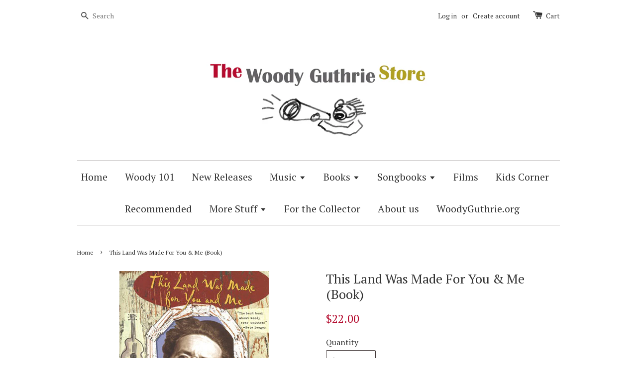

--- FILE ---
content_type: text/html; charset=utf-8
request_url: https://store.woodyguthrie.org/products/this-land-was-made-for-you-me-2002
body_size: 16316
content:
<!doctype html>
<!--[if lt IE 7]><html class="no-js lt-ie9 lt-ie8 lt-ie7" lang="en"> <![endif]-->
<!--[if IE 7]><html class="no-js lt-ie9 lt-ie8" lang="en"> <![endif]-->
<!--[if IE 8]><html class="no-js lt-ie9" lang="en"> <![endif]-->
<!--[if IE 9 ]><html class="ie9 no-js"> <![endif]-->
<!--[if (gt IE 9)|!(IE)]><!--> <html class="no-js"> <!--<![endif]-->
<head>
<meta name="google-site-verification" content="Lzuf61Adk0qkZr9tZSkui5L4tptjZQdc0B_kG5rOsco" />
  <!-- Basic page needs ================================================== -->
  <meta charset="utf-8">
  <meta http-equiv="X-UA-Compatible" content="IE=edge,chrome=1">

  
  <link rel="shortcut icon" href="//store.woodyguthrie.org/cdn/shop/t/1/assets/favicon.png?v=83408610527186981581478015639" type="image/png" />
  

  <!-- Title and description ================================================== -->
  <title>
  This Land Was Made For You &amp; Me (Book) &ndash; The Woody Guthrie Store
  </title>

  
  <meta name="description" content="By Elizabeth PartridgeRecommended Ages: 10+ Winner of the 2002 Boston Globe Horn Book Award. Pete Seeger has called this &quot;the best book about Woody ever written!&quot; This easy to read biography is the first to fully utilize the resources available in the Woody Guthrie Archives. This book is particularly good for young adu">
  

  <!-- Social meta ================================================== -->
  

  <meta property="og:type" content="product">
  <meta property="og:title" content="This Land Was Made For You &amp; Me (Book)">
  <meta property="og:url" content="https://store.woodyguthrie.org/products/this-land-was-made-for-you-me-2002">
  
  <meta property="og:image" content="http://store.woodyguthrie.org/cdn/shop/products/This_Land_Partridge_300_grande.jpg?v=1477938202">
  <meta property="og:image:secure_url" content="https://store.woodyguthrie.org/cdn/shop/products/This_Land_Partridge_300_grande.jpg?v=1477938202">
  
  <meta property="og:price:amount" content="22.00">
  <meta property="og:price:currency" content="USD">



  <meta property="og:description" content="By Elizabeth PartridgeRecommended Ages: 10+ Winner of the 2002 Boston Globe Horn Book Award. Pete Seeger has called this &quot;the best book about Woody ever written!&quot; This easy to read biography is the first to fully utilize the resources available in the Woody Guthrie Archives. This book is particularly good for young adu">


<meta property="og:site_name" content="The Woody Guthrie Store">



  <meta name="twitter:card" content="summary">




  <meta name="twitter:title" content="This Land Was Made For You &amp; Me (Book)">
  <meta name="twitter:description" content="By Elizabeth PartridgeRecommended Ages: 10+
Winner of the 2002 Boston Globe Horn Book Award.
Pete Seeger has called this &quot;the best book about Woody ever written!&quot; 
This easy to read biography is the f">
  <meta name="twitter:image" content="https://store.woodyguthrie.org/cdn/shop/products/This_Land_Partridge_300_large.jpg?v=1477938202">
  <meta name="twitter:image:width" content="480">
  <meta name="twitter:image:height" content="480">



  <!-- Helpers ================================================== -->
  <link rel="canonical" href="https://store.woodyguthrie.org/products/this-land-was-made-for-you-me-2002">
  <meta name="viewport" content="width=device-width,initial-scale=1">
  <meta name="theme-color" content="#b50d30">

  <!-- CSS ================================================== -->
  <link href="//store.woodyguthrie.org/cdn/shop/t/1/assets/timber.scss.css?v=108474637266826131351699978087" rel="stylesheet" type="text/css" media="all" />
  <link href="//store.woodyguthrie.org/cdn/shop/t/1/assets/theme.scss.css?v=130584309165182125331699978087" rel="stylesheet" type="text/css" media="all" />

  
  
  
  <link href="//fonts.googleapis.com/css?family=PT+Serif:400,700" rel="stylesheet" type="text/css" media="all" />


  


  



  <!-- Header hook for plugins ================================================== -->
  <script>window.performance && window.performance.mark && window.performance.mark('shopify.content_for_header.start');</script><meta name="google-site-verification" content="9ElSQcU1rACB0x2wuimX_iRwu54ePpNcU_39Y8I_MTk">
<meta id="shopify-digital-wallet" name="shopify-digital-wallet" content="/14926474/digital_wallets/dialog">
<meta name="shopify-checkout-api-token" content="3936f7ec07785d2adb20266ed867d2b5">
<meta id="in-context-paypal-metadata" data-shop-id="14926474" data-venmo-supported="true" data-environment="production" data-locale="en_US" data-paypal-v4="true" data-currency="USD">
<link rel="alternate" type="application/json+oembed" href="https://store.woodyguthrie.org/products/this-land-was-made-for-you-me-2002.oembed">
<script async="async" src="/checkouts/internal/preloads.js?locale=en-US"></script>
<link rel="preconnect" href="https://shop.app" crossorigin="anonymous">
<script async="async" src="https://shop.app/checkouts/internal/preloads.js?locale=en-US&shop_id=14926474" crossorigin="anonymous"></script>
<script id="shopify-features" type="application/json">{"accessToken":"3936f7ec07785d2adb20266ed867d2b5","betas":["rich-media-storefront-analytics"],"domain":"store.woodyguthrie.org","predictiveSearch":true,"shopId":14926474,"locale":"en"}</script>
<script>var Shopify = Shopify || {};
Shopify.shop = "woody-guthrie-store.myshopify.com";
Shopify.locale = "en";
Shopify.currency = {"active":"USD","rate":"1.0"};
Shopify.country = "US";
Shopify.theme = {"name":"launchpad-star","id":159143108,"schema_name":null,"schema_version":null,"theme_store_id":null,"role":"main"};
Shopify.theme.handle = "null";
Shopify.theme.style = {"id":null,"handle":null};
Shopify.cdnHost = "store.woodyguthrie.org/cdn";
Shopify.routes = Shopify.routes || {};
Shopify.routes.root = "/";</script>
<script type="module">!function(o){(o.Shopify=o.Shopify||{}).modules=!0}(window);</script>
<script>!function(o){function n(){var o=[];function n(){o.push(Array.prototype.slice.apply(arguments))}return n.q=o,n}var t=o.Shopify=o.Shopify||{};t.loadFeatures=n(),t.autoloadFeatures=n()}(window);</script>
<script>
  window.ShopifyPay = window.ShopifyPay || {};
  window.ShopifyPay.apiHost = "shop.app\/pay";
  window.ShopifyPay.redirectState = null;
</script>
<script id="shop-js-analytics" type="application/json">{"pageType":"product"}</script>
<script defer="defer" async type="module" src="//store.woodyguthrie.org/cdn/shopifycloud/shop-js/modules/v2/client.init-shop-cart-sync_WVOgQShq.en.esm.js"></script>
<script defer="defer" async type="module" src="//store.woodyguthrie.org/cdn/shopifycloud/shop-js/modules/v2/chunk.common_C_13GLB1.esm.js"></script>
<script defer="defer" async type="module" src="//store.woodyguthrie.org/cdn/shopifycloud/shop-js/modules/v2/chunk.modal_CLfMGd0m.esm.js"></script>
<script type="module">
  await import("//store.woodyguthrie.org/cdn/shopifycloud/shop-js/modules/v2/client.init-shop-cart-sync_WVOgQShq.en.esm.js");
await import("//store.woodyguthrie.org/cdn/shopifycloud/shop-js/modules/v2/chunk.common_C_13GLB1.esm.js");
await import("//store.woodyguthrie.org/cdn/shopifycloud/shop-js/modules/v2/chunk.modal_CLfMGd0m.esm.js");

  window.Shopify.SignInWithShop?.initShopCartSync?.({"fedCMEnabled":true,"windoidEnabled":true});

</script>
<script>
  window.Shopify = window.Shopify || {};
  if (!window.Shopify.featureAssets) window.Shopify.featureAssets = {};
  window.Shopify.featureAssets['shop-js'] = {"shop-cart-sync":["modules/v2/client.shop-cart-sync_DuR37GeY.en.esm.js","modules/v2/chunk.common_C_13GLB1.esm.js","modules/v2/chunk.modal_CLfMGd0m.esm.js"],"init-fed-cm":["modules/v2/client.init-fed-cm_BucUoe6W.en.esm.js","modules/v2/chunk.common_C_13GLB1.esm.js","modules/v2/chunk.modal_CLfMGd0m.esm.js"],"shop-toast-manager":["modules/v2/client.shop-toast-manager_B0JfrpKj.en.esm.js","modules/v2/chunk.common_C_13GLB1.esm.js","modules/v2/chunk.modal_CLfMGd0m.esm.js"],"init-shop-cart-sync":["modules/v2/client.init-shop-cart-sync_WVOgQShq.en.esm.js","modules/v2/chunk.common_C_13GLB1.esm.js","modules/v2/chunk.modal_CLfMGd0m.esm.js"],"shop-button":["modules/v2/client.shop-button_B_U3bv27.en.esm.js","modules/v2/chunk.common_C_13GLB1.esm.js","modules/v2/chunk.modal_CLfMGd0m.esm.js"],"init-windoid":["modules/v2/client.init-windoid_DuP9q_di.en.esm.js","modules/v2/chunk.common_C_13GLB1.esm.js","modules/v2/chunk.modal_CLfMGd0m.esm.js"],"shop-cash-offers":["modules/v2/client.shop-cash-offers_BmULhtno.en.esm.js","modules/v2/chunk.common_C_13GLB1.esm.js","modules/v2/chunk.modal_CLfMGd0m.esm.js"],"pay-button":["modules/v2/client.pay-button_CrPSEbOK.en.esm.js","modules/v2/chunk.common_C_13GLB1.esm.js","modules/v2/chunk.modal_CLfMGd0m.esm.js"],"init-customer-accounts":["modules/v2/client.init-customer-accounts_jNk9cPYQ.en.esm.js","modules/v2/client.shop-login-button_DJ5ldayH.en.esm.js","modules/v2/chunk.common_C_13GLB1.esm.js","modules/v2/chunk.modal_CLfMGd0m.esm.js"],"avatar":["modules/v2/client.avatar_BTnouDA3.en.esm.js"],"checkout-modal":["modules/v2/client.checkout-modal_pBPyh9w8.en.esm.js","modules/v2/chunk.common_C_13GLB1.esm.js","modules/v2/chunk.modal_CLfMGd0m.esm.js"],"init-shop-for-new-customer-accounts":["modules/v2/client.init-shop-for-new-customer-accounts_BUoCy7a5.en.esm.js","modules/v2/client.shop-login-button_DJ5ldayH.en.esm.js","modules/v2/chunk.common_C_13GLB1.esm.js","modules/v2/chunk.modal_CLfMGd0m.esm.js"],"init-customer-accounts-sign-up":["modules/v2/client.init-customer-accounts-sign-up_CnczCz9H.en.esm.js","modules/v2/client.shop-login-button_DJ5ldayH.en.esm.js","modules/v2/chunk.common_C_13GLB1.esm.js","modules/v2/chunk.modal_CLfMGd0m.esm.js"],"init-shop-email-lookup-coordinator":["modules/v2/client.init-shop-email-lookup-coordinator_CzjY5t9o.en.esm.js","modules/v2/chunk.common_C_13GLB1.esm.js","modules/v2/chunk.modal_CLfMGd0m.esm.js"],"shop-follow-button":["modules/v2/client.shop-follow-button_CsYC63q7.en.esm.js","modules/v2/chunk.common_C_13GLB1.esm.js","modules/v2/chunk.modal_CLfMGd0m.esm.js"],"shop-login-button":["modules/v2/client.shop-login-button_DJ5ldayH.en.esm.js","modules/v2/chunk.common_C_13GLB1.esm.js","modules/v2/chunk.modal_CLfMGd0m.esm.js"],"shop-login":["modules/v2/client.shop-login_B9ccPdmx.en.esm.js","modules/v2/chunk.common_C_13GLB1.esm.js","modules/v2/chunk.modal_CLfMGd0m.esm.js"],"lead-capture":["modules/v2/client.lead-capture_D0K_KgYb.en.esm.js","modules/v2/chunk.common_C_13GLB1.esm.js","modules/v2/chunk.modal_CLfMGd0m.esm.js"],"payment-terms":["modules/v2/client.payment-terms_BWmiNN46.en.esm.js","modules/v2/chunk.common_C_13GLB1.esm.js","modules/v2/chunk.modal_CLfMGd0m.esm.js"]};
</script>
<script>(function() {
  var isLoaded = false;
  function asyncLoad() {
    if (isLoaded) return;
    isLoaded = true;
    var urls = ["\/\/cdn.shopify.com\/proxy\/014a5119879759c97633f68759b1630d1310a77a6a49e3a77bba5a9d9ad13a21\/cdn.singleassets.com\/storefront-legacy\/single-ui-content-gating-0.0.854.js?shop=woody-guthrie-store.myshopify.com\u0026sp-cache-control=cHVibGljLCBtYXgtYWdlPTkwMA"];
    for (var i = 0; i < urls.length; i++) {
      var s = document.createElement('script');
      s.type = 'text/javascript';
      s.async = true;
      s.src = urls[i];
      var x = document.getElementsByTagName('script')[0];
      x.parentNode.insertBefore(s, x);
    }
  };
  if(window.attachEvent) {
    window.attachEvent('onload', asyncLoad);
  } else {
    window.addEventListener('load', asyncLoad, false);
  }
})();</script>
<script id="__st">var __st={"a":14926474,"offset":-18000,"reqid":"15ca84cc-6aa0-424f-b730-ca9d443f328f-1769702208","pageurl":"store.woodyguthrie.org\/products\/this-land-was-made-for-you-me-2002","u":"fb8535f43c85","p":"product","rtyp":"product","rid":9360324740};</script>
<script>window.ShopifyPaypalV4VisibilityTracking = true;</script>
<script id="captcha-bootstrap">!function(){'use strict';const t='contact',e='account',n='new_comment',o=[[t,t],['blogs',n],['comments',n],[t,'customer']],c=[[e,'customer_login'],[e,'guest_login'],[e,'recover_customer_password'],[e,'create_customer']],r=t=>t.map((([t,e])=>`form[action*='/${t}']:not([data-nocaptcha='true']) input[name='form_type'][value='${e}']`)).join(','),a=t=>()=>t?[...document.querySelectorAll(t)].map((t=>t.form)):[];function s(){const t=[...o],e=r(t);return a(e)}const i='password',u='form_key',d=['recaptcha-v3-token','g-recaptcha-response','h-captcha-response',i],f=()=>{try{return window.sessionStorage}catch{return}},m='__shopify_v',_=t=>t.elements[u];function p(t,e,n=!1){try{const o=window.sessionStorage,c=JSON.parse(o.getItem(e)),{data:r}=function(t){const{data:e,action:n}=t;return t[m]||n?{data:e,action:n}:{data:t,action:n}}(c);for(const[e,n]of Object.entries(r))t.elements[e]&&(t.elements[e].value=n);n&&o.removeItem(e)}catch(o){console.error('form repopulation failed',{error:o})}}const l='form_type',E='cptcha';function T(t){t.dataset[E]=!0}const w=window,h=w.document,L='Shopify',v='ce_forms',y='captcha';let A=!1;((t,e)=>{const n=(g='f06e6c50-85a8-45c8-87d0-21a2b65856fe',I='https://cdn.shopify.com/shopifycloud/storefront-forms-hcaptcha/ce_storefront_forms_captcha_hcaptcha.v1.5.2.iife.js',D={infoText:'Protected by hCaptcha',privacyText:'Privacy',termsText:'Terms'},(t,e,n)=>{const o=w[L][v],c=o.bindForm;if(c)return c(t,g,e,D).then(n);var r;o.q.push([[t,g,e,D],n]),r=I,A||(h.body.append(Object.assign(h.createElement('script'),{id:'captcha-provider',async:!0,src:r})),A=!0)});var g,I,D;w[L]=w[L]||{},w[L][v]=w[L][v]||{},w[L][v].q=[],w[L][y]=w[L][y]||{},w[L][y].protect=function(t,e){n(t,void 0,e),T(t)},Object.freeze(w[L][y]),function(t,e,n,w,h,L){const[v,y,A,g]=function(t,e,n){const i=e?o:[],u=t?c:[],d=[...i,...u],f=r(d),m=r(i),_=r(d.filter((([t,e])=>n.includes(e))));return[a(f),a(m),a(_),s()]}(w,h,L),I=t=>{const e=t.target;return e instanceof HTMLFormElement?e:e&&e.form},D=t=>v().includes(t);t.addEventListener('submit',(t=>{const e=I(t);if(!e)return;const n=D(e)&&!e.dataset.hcaptchaBound&&!e.dataset.recaptchaBound,o=_(e),c=g().includes(e)&&(!o||!o.value);(n||c)&&t.preventDefault(),c&&!n&&(function(t){try{if(!f())return;!function(t){const e=f();if(!e)return;const n=_(t);if(!n)return;const o=n.value;o&&e.removeItem(o)}(t);const e=Array.from(Array(32),(()=>Math.random().toString(36)[2])).join('');!function(t,e){_(t)||t.append(Object.assign(document.createElement('input'),{type:'hidden',name:u})),t.elements[u].value=e}(t,e),function(t,e){const n=f();if(!n)return;const o=[...t.querySelectorAll(`input[type='${i}']`)].map((({name:t})=>t)),c=[...d,...o],r={};for(const[a,s]of new FormData(t).entries())c.includes(a)||(r[a]=s);n.setItem(e,JSON.stringify({[m]:1,action:t.action,data:r}))}(t,e)}catch(e){console.error('failed to persist form',e)}}(e),e.submit())}));const S=(t,e)=>{t&&!t.dataset[E]&&(n(t,e.some((e=>e===t))),T(t))};for(const o of['focusin','change'])t.addEventListener(o,(t=>{const e=I(t);D(e)&&S(e,y())}));const B=e.get('form_key'),M=e.get(l),P=B&&M;t.addEventListener('DOMContentLoaded',(()=>{const t=y();if(P)for(const e of t)e.elements[l].value===M&&p(e,B);[...new Set([...A(),...v().filter((t=>'true'===t.dataset.shopifyCaptcha))])].forEach((e=>S(e,t)))}))}(h,new URLSearchParams(w.location.search),n,t,e,['guest_login'])})(!0,!0)}();</script>
<script integrity="sha256-4kQ18oKyAcykRKYeNunJcIwy7WH5gtpwJnB7kiuLZ1E=" data-source-attribution="shopify.loadfeatures" defer="defer" src="//store.woodyguthrie.org/cdn/shopifycloud/storefront/assets/storefront/load_feature-a0a9edcb.js" crossorigin="anonymous"></script>
<script crossorigin="anonymous" defer="defer" src="//store.woodyguthrie.org/cdn/shopifycloud/storefront/assets/shopify_pay/storefront-65b4c6d7.js?v=20250812"></script>
<script data-source-attribution="shopify.dynamic_checkout.dynamic.init">var Shopify=Shopify||{};Shopify.PaymentButton=Shopify.PaymentButton||{isStorefrontPortableWallets:!0,init:function(){window.Shopify.PaymentButton.init=function(){};var t=document.createElement("script");t.src="https://store.woodyguthrie.org/cdn/shopifycloud/portable-wallets/latest/portable-wallets.en.js",t.type="module",document.head.appendChild(t)}};
</script>
<script data-source-attribution="shopify.dynamic_checkout.buyer_consent">
  function portableWalletsHideBuyerConsent(e){var t=document.getElementById("shopify-buyer-consent"),n=document.getElementById("shopify-subscription-policy-button");t&&n&&(t.classList.add("hidden"),t.setAttribute("aria-hidden","true"),n.removeEventListener("click",e))}function portableWalletsShowBuyerConsent(e){var t=document.getElementById("shopify-buyer-consent"),n=document.getElementById("shopify-subscription-policy-button");t&&n&&(t.classList.remove("hidden"),t.removeAttribute("aria-hidden"),n.addEventListener("click",e))}window.Shopify?.PaymentButton&&(window.Shopify.PaymentButton.hideBuyerConsent=portableWalletsHideBuyerConsent,window.Shopify.PaymentButton.showBuyerConsent=portableWalletsShowBuyerConsent);
</script>
<script data-source-attribution="shopify.dynamic_checkout.cart.bootstrap">document.addEventListener("DOMContentLoaded",(function(){function t(){return document.querySelector("shopify-accelerated-checkout-cart, shopify-accelerated-checkout")}if(t())Shopify.PaymentButton.init();else{new MutationObserver((function(e,n){t()&&(Shopify.PaymentButton.init(),n.disconnect())})).observe(document.body,{childList:!0,subtree:!0})}}));
</script>
<link id="shopify-accelerated-checkout-styles" rel="stylesheet" media="screen" href="https://store.woodyguthrie.org/cdn/shopifycloud/portable-wallets/latest/accelerated-checkout-backwards-compat.css" crossorigin="anonymous">
<style id="shopify-accelerated-checkout-cart">
        #shopify-buyer-consent {
  margin-top: 1em;
  display: inline-block;
  width: 100%;
}

#shopify-buyer-consent.hidden {
  display: none;
}

#shopify-subscription-policy-button {
  background: none;
  border: none;
  padding: 0;
  text-decoration: underline;
  font-size: inherit;
  cursor: pointer;
}

#shopify-subscription-policy-button::before {
  box-shadow: none;
}

      </style>

<script>window.performance && window.performance.mark && window.performance.mark('shopify.content_for_header.end');</script>

  

<!--[if lt IE 9]>
<script src="//cdnjs.cloudflare.com/ajax/libs/html5shiv/3.7.2/html5shiv.min.js" type="text/javascript"></script>
<script src="//store.woodyguthrie.org/cdn/shop/t/1/assets/respond.min.js?v=52248677837542619231473962162" type="text/javascript"></script>
<link href="//store.woodyguthrie.org/cdn/shop/t/1/assets/respond-proxy.html" id="respond-proxy" rel="respond-proxy" />
<link href="//store.woodyguthrie.org/search?q=259ef831d113cc109994f87d78dd7127" id="respond-redirect" rel="respond-redirect" />
<script src="//store.woodyguthrie.org/search?q=259ef831d113cc109994f87d78dd7127" type="text/javascript"></script>
<![endif]-->



  <script src="//ajax.googleapis.com/ajax/libs/jquery/1.11.0/jquery.min.js" type="text/javascript"></script>
  <script src="//store.woodyguthrie.org/cdn/shop/t/1/assets/modernizr.min.js?v=26620055551102246001473962162" type="text/javascript"></script>

  
  

<link href="https://monorail-edge.shopifysvc.com" rel="dns-prefetch">
<script>(function(){if ("sendBeacon" in navigator && "performance" in window) {try {var session_token_from_headers = performance.getEntriesByType('navigation')[0].serverTiming.find(x => x.name == '_s').description;} catch {var session_token_from_headers = undefined;}var session_cookie_matches = document.cookie.match(/_shopify_s=([^;]*)/);var session_token_from_cookie = session_cookie_matches && session_cookie_matches.length === 2 ? session_cookie_matches[1] : "";var session_token = session_token_from_headers || session_token_from_cookie || "";function handle_abandonment_event(e) {var entries = performance.getEntries().filter(function(entry) {return /monorail-edge.shopifysvc.com/.test(entry.name);});if (!window.abandonment_tracked && entries.length === 0) {window.abandonment_tracked = true;var currentMs = Date.now();var navigation_start = performance.timing.navigationStart;var payload = {shop_id: 14926474,url: window.location.href,navigation_start,duration: currentMs - navigation_start,session_token,page_type: "product"};window.navigator.sendBeacon("https://monorail-edge.shopifysvc.com/v1/produce", JSON.stringify({schema_id: "online_store_buyer_site_abandonment/1.1",payload: payload,metadata: {event_created_at_ms: currentMs,event_sent_at_ms: currentMs}}));}}window.addEventListener('pagehide', handle_abandonment_event);}}());</script>
<script id="web-pixels-manager-setup">(function e(e,d,r,n,o){if(void 0===o&&(o={}),!Boolean(null===(a=null===(i=window.Shopify)||void 0===i?void 0:i.analytics)||void 0===a?void 0:a.replayQueue)){var i,a;window.Shopify=window.Shopify||{};var t=window.Shopify;t.analytics=t.analytics||{};var s=t.analytics;s.replayQueue=[],s.publish=function(e,d,r){return s.replayQueue.push([e,d,r]),!0};try{self.performance.mark("wpm:start")}catch(e){}var l=function(){var e={modern:/Edge?\/(1{2}[4-9]|1[2-9]\d|[2-9]\d{2}|\d{4,})\.\d+(\.\d+|)|Firefox\/(1{2}[4-9]|1[2-9]\d|[2-9]\d{2}|\d{4,})\.\d+(\.\d+|)|Chrom(ium|e)\/(9{2}|\d{3,})\.\d+(\.\d+|)|(Maci|X1{2}).+ Version\/(15\.\d+|(1[6-9]|[2-9]\d|\d{3,})\.\d+)([,.]\d+|)( \(\w+\)|)( Mobile\/\w+|) Safari\/|Chrome.+OPR\/(9{2}|\d{3,})\.\d+\.\d+|(CPU[ +]OS|iPhone[ +]OS|CPU[ +]iPhone|CPU IPhone OS|CPU iPad OS)[ +]+(15[._]\d+|(1[6-9]|[2-9]\d|\d{3,})[._]\d+)([._]\d+|)|Android:?[ /-](13[3-9]|1[4-9]\d|[2-9]\d{2}|\d{4,})(\.\d+|)(\.\d+|)|Android.+Firefox\/(13[5-9]|1[4-9]\d|[2-9]\d{2}|\d{4,})\.\d+(\.\d+|)|Android.+Chrom(ium|e)\/(13[3-9]|1[4-9]\d|[2-9]\d{2}|\d{4,})\.\d+(\.\d+|)|SamsungBrowser\/([2-9]\d|\d{3,})\.\d+/,legacy:/Edge?\/(1[6-9]|[2-9]\d|\d{3,})\.\d+(\.\d+|)|Firefox\/(5[4-9]|[6-9]\d|\d{3,})\.\d+(\.\d+|)|Chrom(ium|e)\/(5[1-9]|[6-9]\d|\d{3,})\.\d+(\.\d+|)([\d.]+$|.*Safari\/(?![\d.]+ Edge\/[\d.]+$))|(Maci|X1{2}).+ Version\/(10\.\d+|(1[1-9]|[2-9]\d|\d{3,})\.\d+)([,.]\d+|)( \(\w+\)|)( Mobile\/\w+|) Safari\/|Chrome.+OPR\/(3[89]|[4-9]\d|\d{3,})\.\d+\.\d+|(CPU[ +]OS|iPhone[ +]OS|CPU[ +]iPhone|CPU IPhone OS|CPU iPad OS)[ +]+(10[._]\d+|(1[1-9]|[2-9]\d|\d{3,})[._]\d+)([._]\d+|)|Android:?[ /-](13[3-9]|1[4-9]\d|[2-9]\d{2}|\d{4,})(\.\d+|)(\.\d+|)|Mobile Safari.+OPR\/([89]\d|\d{3,})\.\d+\.\d+|Android.+Firefox\/(13[5-9]|1[4-9]\d|[2-9]\d{2}|\d{4,})\.\d+(\.\d+|)|Android.+Chrom(ium|e)\/(13[3-9]|1[4-9]\d|[2-9]\d{2}|\d{4,})\.\d+(\.\d+|)|Android.+(UC? ?Browser|UCWEB|U3)[ /]?(15\.([5-9]|\d{2,})|(1[6-9]|[2-9]\d|\d{3,})\.\d+)\.\d+|SamsungBrowser\/(5\.\d+|([6-9]|\d{2,})\.\d+)|Android.+MQ{2}Browser\/(14(\.(9|\d{2,})|)|(1[5-9]|[2-9]\d|\d{3,})(\.\d+|))(\.\d+|)|K[Aa][Ii]OS\/(3\.\d+|([4-9]|\d{2,})\.\d+)(\.\d+|)/},d=e.modern,r=e.legacy,n=navigator.userAgent;return n.match(d)?"modern":n.match(r)?"legacy":"unknown"}(),u="modern"===l?"modern":"legacy",c=(null!=n?n:{modern:"",legacy:""})[u],f=function(e){return[e.baseUrl,"/wpm","/b",e.hashVersion,"modern"===e.buildTarget?"m":"l",".js"].join("")}({baseUrl:d,hashVersion:r,buildTarget:u}),m=function(e){var d=e.version,r=e.bundleTarget,n=e.surface,o=e.pageUrl,i=e.monorailEndpoint;return{emit:function(e){var a=e.status,t=e.errorMsg,s=(new Date).getTime(),l=JSON.stringify({metadata:{event_sent_at_ms:s},events:[{schema_id:"web_pixels_manager_load/3.1",payload:{version:d,bundle_target:r,page_url:o,status:a,surface:n,error_msg:t},metadata:{event_created_at_ms:s}}]});if(!i)return console&&console.warn&&console.warn("[Web Pixels Manager] No Monorail endpoint provided, skipping logging."),!1;try{return self.navigator.sendBeacon.bind(self.navigator)(i,l)}catch(e){}var u=new XMLHttpRequest;try{return u.open("POST",i,!0),u.setRequestHeader("Content-Type","text/plain"),u.send(l),!0}catch(e){return console&&console.warn&&console.warn("[Web Pixels Manager] Got an unhandled error while logging to Monorail."),!1}}}}({version:r,bundleTarget:l,surface:e.surface,pageUrl:self.location.href,monorailEndpoint:e.monorailEndpoint});try{o.browserTarget=l,function(e){var d=e.src,r=e.async,n=void 0===r||r,o=e.onload,i=e.onerror,a=e.sri,t=e.scriptDataAttributes,s=void 0===t?{}:t,l=document.createElement("script"),u=document.querySelector("head"),c=document.querySelector("body");if(l.async=n,l.src=d,a&&(l.integrity=a,l.crossOrigin="anonymous"),s)for(var f in s)if(Object.prototype.hasOwnProperty.call(s,f))try{l.dataset[f]=s[f]}catch(e){}if(o&&l.addEventListener("load",o),i&&l.addEventListener("error",i),u)u.appendChild(l);else{if(!c)throw new Error("Did not find a head or body element to append the script");c.appendChild(l)}}({src:f,async:!0,onload:function(){if(!function(){var e,d;return Boolean(null===(d=null===(e=window.Shopify)||void 0===e?void 0:e.analytics)||void 0===d?void 0:d.initialized)}()){var d=window.webPixelsManager.init(e)||void 0;if(d){var r=window.Shopify.analytics;r.replayQueue.forEach((function(e){var r=e[0],n=e[1],o=e[2];d.publishCustomEvent(r,n,o)})),r.replayQueue=[],r.publish=d.publishCustomEvent,r.visitor=d.visitor,r.initialized=!0}}},onerror:function(){return m.emit({status:"failed",errorMsg:"".concat(f," has failed to load")})},sri:function(e){var d=/^sha384-[A-Za-z0-9+/=]+$/;return"string"==typeof e&&d.test(e)}(c)?c:"",scriptDataAttributes:o}),m.emit({status:"loading"})}catch(e){m.emit({status:"failed",errorMsg:(null==e?void 0:e.message)||"Unknown error"})}}})({shopId: 14926474,storefrontBaseUrl: "https://store.woodyguthrie.org",extensionsBaseUrl: "https://extensions.shopifycdn.com/cdn/shopifycloud/web-pixels-manager",monorailEndpoint: "https://monorail-edge.shopifysvc.com/unstable/produce_batch",surface: "storefront-renderer",enabledBetaFlags: ["2dca8a86"],webPixelsConfigList: [{"id":"402784355","configuration":"{\"config\":\"{\\\"pixel_id\\\":\\\"GT-NFJBFDP\\\",\\\"target_country\\\":\\\"US\\\",\\\"gtag_events\\\":[{\\\"type\\\":\\\"purchase\\\",\\\"action_label\\\":\\\"MC-7GT158PGFV\\\"},{\\\"type\\\":\\\"page_view\\\",\\\"action_label\\\":\\\"MC-7GT158PGFV\\\"},{\\\"type\\\":\\\"view_item\\\",\\\"action_label\\\":\\\"MC-7GT158PGFV\\\"}],\\\"enable_monitoring_mode\\\":false}\"}","eventPayloadVersion":"v1","runtimeContext":"OPEN","scriptVersion":"b2a88bafab3e21179ed38636efcd8a93","type":"APP","apiClientId":1780363,"privacyPurposes":[],"dataSharingAdjustments":{"protectedCustomerApprovalScopes":["read_customer_address","read_customer_email","read_customer_name","read_customer_personal_data","read_customer_phone"]}},{"id":"75268195","eventPayloadVersion":"v1","runtimeContext":"LAX","scriptVersion":"1","type":"CUSTOM","privacyPurposes":["ANALYTICS"],"name":"Google Analytics tag (migrated)"},{"id":"shopify-app-pixel","configuration":"{}","eventPayloadVersion":"v1","runtimeContext":"STRICT","scriptVersion":"0450","apiClientId":"shopify-pixel","type":"APP","privacyPurposes":["ANALYTICS","MARKETING"]},{"id":"shopify-custom-pixel","eventPayloadVersion":"v1","runtimeContext":"LAX","scriptVersion":"0450","apiClientId":"shopify-pixel","type":"CUSTOM","privacyPurposes":["ANALYTICS","MARKETING"]}],isMerchantRequest: false,initData: {"shop":{"name":"The Woody Guthrie Store","paymentSettings":{"currencyCode":"USD"},"myshopifyDomain":"woody-guthrie-store.myshopify.com","countryCode":"US","storefrontUrl":"https:\/\/store.woodyguthrie.org"},"customer":null,"cart":null,"checkout":null,"productVariants":[{"price":{"amount":22.0,"currencyCode":"USD"},"product":{"title":"This Land Was Made For You \u0026 Me (Book)","vendor":"The Woody Guthrie Store","id":"9360324740","untranslatedTitle":"This Land Was Made For You \u0026 Me (Book)","url":"\/products\/this-land-was-made-for-you-me-2002","type":"Books"},"id":"31791199428","image":{"src":"\/\/store.woodyguthrie.org\/cdn\/shop\/products\/This_Land_Partridge_300.jpg?v=1477938202"},"sku":"","title":"Default Title","untranslatedTitle":"Default Title"}],"purchasingCompany":null},},"https://store.woodyguthrie.org/cdn","1d2a099fw23dfb22ep557258f5m7a2edbae",{"modern":"","legacy":""},{"shopId":"14926474","storefrontBaseUrl":"https:\/\/store.woodyguthrie.org","extensionBaseUrl":"https:\/\/extensions.shopifycdn.com\/cdn\/shopifycloud\/web-pixels-manager","surface":"storefront-renderer","enabledBetaFlags":"[\"2dca8a86\"]","isMerchantRequest":"false","hashVersion":"1d2a099fw23dfb22ep557258f5m7a2edbae","publish":"custom","events":"[[\"page_viewed\",{}],[\"product_viewed\",{\"productVariant\":{\"price\":{\"amount\":22.0,\"currencyCode\":\"USD\"},\"product\":{\"title\":\"This Land Was Made For You \u0026 Me (Book)\",\"vendor\":\"The Woody Guthrie Store\",\"id\":\"9360324740\",\"untranslatedTitle\":\"This Land Was Made For You \u0026 Me (Book)\",\"url\":\"\/products\/this-land-was-made-for-you-me-2002\",\"type\":\"Books\"},\"id\":\"31791199428\",\"image\":{\"src\":\"\/\/store.woodyguthrie.org\/cdn\/shop\/products\/This_Land_Partridge_300.jpg?v=1477938202\"},\"sku\":\"\",\"title\":\"Default Title\",\"untranslatedTitle\":\"Default Title\"}}]]"});</script><script>
  window.ShopifyAnalytics = window.ShopifyAnalytics || {};
  window.ShopifyAnalytics.meta = window.ShopifyAnalytics.meta || {};
  window.ShopifyAnalytics.meta.currency = 'USD';
  var meta = {"product":{"id":9360324740,"gid":"gid:\/\/shopify\/Product\/9360324740","vendor":"The Woody Guthrie Store","type":"Books","handle":"this-land-was-made-for-you-me-2002","variants":[{"id":31791199428,"price":2200,"name":"This Land Was Made For You \u0026 Me (Book)","public_title":null,"sku":""}],"remote":false},"page":{"pageType":"product","resourceType":"product","resourceId":9360324740,"requestId":"15ca84cc-6aa0-424f-b730-ca9d443f328f-1769702208"}};
  for (var attr in meta) {
    window.ShopifyAnalytics.meta[attr] = meta[attr];
  }
</script>
<script class="analytics">
  (function () {
    var customDocumentWrite = function(content) {
      var jquery = null;

      if (window.jQuery) {
        jquery = window.jQuery;
      } else if (window.Checkout && window.Checkout.$) {
        jquery = window.Checkout.$;
      }

      if (jquery) {
        jquery('body').append(content);
      }
    };

    var hasLoggedConversion = function(token) {
      if (token) {
        return document.cookie.indexOf('loggedConversion=' + token) !== -1;
      }
      return false;
    }

    var setCookieIfConversion = function(token) {
      if (token) {
        var twoMonthsFromNow = new Date(Date.now());
        twoMonthsFromNow.setMonth(twoMonthsFromNow.getMonth() + 2);

        document.cookie = 'loggedConversion=' + token + '; expires=' + twoMonthsFromNow;
      }
    }

    var trekkie = window.ShopifyAnalytics.lib = window.trekkie = window.trekkie || [];
    if (trekkie.integrations) {
      return;
    }
    trekkie.methods = [
      'identify',
      'page',
      'ready',
      'track',
      'trackForm',
      'trackLink'
    ];
    trekkie.factory = function(method) {
      return function() {
        var args = Array.prototype.slice.call(arguments);
        args.unshift(method);
        trekkie.push(args);
        return trekkie;
      };
    };
    for (var i = 0; i < trekkie.methods.length; i++) {
      var key = trekkie.methods[i];
      trekkie[key] = trekkie.factory(key);
    }
    trekkie.load = function(config) {
      trekkie.config = config || {};
      trekkie.config.initialDocumentCookie = document.cookie;
      var first = document.getElementsByTagName('script')[0];
      var script = document.createElement('script');
      script.type = 'text/javascript';
      script.onerror = function(e) {
        var scriptFallback = document.createElement('script');
        scriptFallback.type = 'text/javascript';
        scriptFallback.onerror = function(error) {
                var Monorail = {
      produce: function produce(monorailDomain, schemaId, payload) {
        var currentMs = new Date().getTime();
        var event = {
          schema_id: schemaId,
          payload: payload,
          metadata: {
            event_created_at_ms: currentMs,
            event_sent_at_ms: currentMs
          }
        };
        return Monorail.sendRequest("https://" + monorailDomain + "/v1/produce", JSON.stringify(event));
      },
      sendRequest: function sendRequest(endpointUrl, payload) {
        // Try the sendBeacon API
        if (window && window.navigator && typeof window.navigator.sendBeacon === 'function' && typeof window.Blob === 'function' && !Monorail.isIos12()) {
          var blobData = new window.Blob([payload], {
            type: 'text/plain'
          });

          if (window.navigator.sendBeacon(endpointUrl, blobData)) {
            return true;
          } // sendBeacon was not successful

        } // XHR beacon

        var xhr = new XMLHttpRequest();

        try {
          xhr.open('POST', endpointUrl);
          xhr.setRequestHeader('Content-Type', 'text/plain');
          xhr.send(payload);
        } catch (e) {
          console.log(e);
        }

        return false;
      },
      isIos12: function isIos12() {
        return window.navigator.userAgent.lastIndexOf('iPhone; CPU iPhone OS 12_') !== -1 || window.navigator.userAgent.lastIndexOf('iPad; CPU OS 12_') !== -1;
      }
    };
    Monorail.produce('monorail-edge.shopifysvc.com',
      'trekkie_storefront_load_errors/1.1',
      {shop_id: 14926474,
      theme_id: 159143108,
      app_name: "storefront",
      context_url: window.location.href,
      source_url: "//store.woodyguthrie.org/cdn/s/trekkie.storefront.a804e9514e4efded663580eddd6991fcc12b5451.min.js"});

        };
        scriptFallback.async = true;
        scriptFallback.src = '//store.woodyguthrie.org/cdn/s/trekkie.storefront.a804e9514e4efded663580eddd6991fcc12b5451.min.js';
        first.parentNode.insertBefore(scriptFallback, first);
      };
      script.async = true;
      script.src = '//store.woodyguthrie.org/cdn/s/trekkie.storefront.a804e9514e4efded663580eddd6991fcc12b5451.min.js';
      first.parentNode.insertBefore(script, first);
    };
    trekkie.load(
      {"Trekkie":{"appName":"storefront","development":false,"defaultAttributes":{"shopId":14926474,"isMerchantRequest":null,"themeId":159143108,"themeCityHash":"18437882753278382423","contentLanguage":"en","currency":"USD","eventMetadataId":"ef5bdeaa-aa27-4a4f-bb89-68576e6ff8c9"},"isServerSideCookieWritingEnabled":true,"monorailRegion":"shop_domain","enabledBetaFlags":["65f19447","b5387b81"]},"Session Attribution":{},"S2S":{"facebookCapiEnabled":false,"source":"trekkie-storefront-renderer","apiClientId":580111}}
    );

    var loaded = false;
    trekkie.ready(function() {
      if (loaded) return;
      loaded = true;

      window.ShopifyAnalytics.lib = window.trekkie;

      var originalDocumentWrite = document.write;
      document.write = customDocumentWrite;
      try { window.ShopifyAnalytics.merchantGoogleAnalytics.call(this); } catch(error) {};
      document.write = originalDocumentWrite;

      window.ShopifyAnalytics.lib.page(null,{"pageType":"product","resourceType":"product","resourceId":9360324740,"requestId":"15ca84cc-6aa0-424f-b730-ca9d443f328f-1769702208","shopifyEmitted":true});

      var match = window.location.pathname.match(/checkouts\/(.+)\/(thank_you|post_purchase)/)
      var token = match? match[1]: undefined;
      if (!hasLoggedConversion(token)) {
        setCookieIfConversion(token);
        window.ShopifyAnalytics.lib.track("Viewed Product",{"currency":"USD","variantId":31791199428,"productId":9360324740,"productGid":"gid:\/\/shopify\/Product\/9360324740","name":"This Land Was Made For You \u0026 Me (Book)","price":"22.00","sku":"","brand":"The Woody Guthrie Store","variant":null,"category":"Books","nonInteraction":true,"remote":false},undefined,undefined,{"shopifyEmitted":true});
      window.ShopifyAnalytics.lib.track("monorail:\/\/trekkie_storefront_viewed_product\/1.1",{"currency":"USD","variantId":31791199428,"productId":9360324740,"productGid":"gid:\/\/shopify\/Product\/9360324740","name":"This Land Was Made For You \u0026 Me (Book)","price":"22.00","sku":"","brand":"The Woody Guthrie Store","variant":null,"category":"Books","nonInteraction":true,"remote":false,"referer":"https:\/\/store.woodyguthrie.org\/products\/this-land-was-made-for-you-me-2002"});
      }
    });


        var eventsListenerScript = document.createElement('script');
        eventsListenerScript.async = true;
        eventsListenerScript.src = "//store.woodyguthrie.org/cdn/shopifycloud/storefront/assets/shop_events_listener-3da45d37.js";
        document.getElementsByTagName('head')[0].appendChild(eventsListenerScript);

})();</script>
  <script>
  if (!window.ga || (window.ga && typeof window.ga !== 'function')) {
    window.ga = function ga() {
      (window.ga.q = window.ga.q || []).push(arguments);
      if (window.Shopify && window.Shopify.analytics && typeof window.Shopify.analytics.publish === 'function') {
        window.Shopify.analytics.publish("ga_stub_called", {}, {sendTo: "google_osp_migration"});
      }
      console.error("Shopify's Google Analytics stub called with:", Array.from(arguments), "\nSee https://help.shopify.com/manual/promoting-marketing/pixels/pixel-migration#google for more information.");
    };
    if (window.Shopify && window.Shopify.analytics && typeof window.Shopify.analytics.publish === 'function') {
      window.Shopify.analytics.publish("ga_stub_initialized", {}, {sendTo: "google_osp_migration"});
    }
  }
</script>
<script
  defer
  src="https://store.woodyguthrie.org/cdn/shopifycloud/perf-kit/shopify-perf-kit-3.1.0.min.js"
  data-application="storefront-renderer"
  data-shop-id="14926474"
  data-render-region="gcp-us-east1"
  data-page-type="product"
  data-theme-instance-id="159143108"
  data-theme-name=""
  data-theme-version=""
  data-monorail-region="shop_domain"
  data-resource-timing-sampling-rate="10"
  data-shs="true"
  data-shs-beacon="true"
  data-shs-export-with-fetch="true"
  data-shs-logs-sample-rate="1"
  data-shs-beacon-endpoint="https://store.woodyguthrie.org/api/collect"
></script>
</head>

<body id="this-land-was-made-for-you-amp-me-book" class="template-product" >

  <div class="header-bar">
  <div class="wrapper medium-down--hide">
    <div class="large--display-table">

      
        <div class="header-bar__left large--display-table-cell">

          

          

          
            <div class="header-bar__module header-bar__search">
              


  <form action="/search" method="get" class="header-bar__search-form clearfix" role="search">
    
    <button type="submit" class="btn icon-fallback-text header-bar__search-submit">
      <span class="icon icon-search" aria-hidden="true"></span>
      <span class="fallback-text">Search</span>
    </button>
    <input type="search" name="q" value="" aria-label="Search" class="header-bar__search-input" placeholder="Search">
  </form>


            </div>
          

        </div>
      

      <div class="header-bar__right large--display-table-cell">

        
          <ul class="header-bar__module header-bar__module--list">
            
              <li>
                <a href="/account/login" id="customer_login_link">Log in</a>
              </li>
              <li>
                or
              </li>
              <li>
                <a href="/account/register" id="customer_register_link">Create account</a>
              </li>
            
          </ul>
        

        <div class="header-bar__module">
          <span class="header-bar__sep" aria-hidden="true"></span>
          <a href="/cart" class="cart-page-link">
            <span class="icon icon-cart header-bar__cart-icon" aria-hidden="true"></span>
          </a>
        </div>

        <div class="header-bar__module">
          <a href="/cart" class="cart-page-link">
            Cart<span class="hidden-count">:</span>
            <span class="cart-count header-bar__cart-count hidden-count">0</span>
          </a>
        </div>

        
          
        

      </div>
    </div>
  </div>
  <div class="wrapper large--hide">
    <button type="button" class="mobile-nav-trigger" id="MobileNavTrigger">
      <span class="icon icon-hamburger" aria-hidden="true"></span>
      Menu
    </button>
    <a href="/cart" class="cart-page-link mobile-cart-page-link">
      <span class="icon icon-cart header-bar__cart-icon" aria-hidden="true"></span>
      Cart
      <span class="cart-count  hidden-count">0</span>
    </a>
  </div>
  <ul id="MobileNav" role="navigation" class="mobile-nav large--hide">

  
  
  <li class="mobile-nav__link" aria-haspopup="true">
    
      <a href="/" class="mobile-nav">
        Home
      </a>
    
  </li>
  
  
  <li class="mobile-nav__link" aria-haspopup="true">
    
      <a href="https://store.woodyguthrie.org/collections/woody-101" class="mobile-nav">
        Woody 101
      </a>
    
  </li>
  
  
  <li class="mobile-nav__link" aria-haspopup="true">
    
      <a href="/collections/holiday-favorites" class="mobile-nav">
        New Releases
      </a>
    
  </li>
  
  
  <li class="mobile-nav__link" aria-haspopup="true">
    
      <a href="/collections/recordings-by-woody" class="mobile-nav__sublist-trigger">
        Music
        <span class="icon-fallback-text mobile-nav__sublist-expand">
  <span class="icon icon-plus" aria-hidden="true"></span>
  <span class="fallback-text">+</span>
</span>
<span class="icon-fallback-text mobile-nav__sublist-contract">
  <span class="icon icon-minus" aria-hidden="true"></span>
  <span class="fallback-text">-</span>
</span>
      </a>
      <ul class="mobile-nav__sublist">
        
          <li class="mobile-nav__sublist-link">
            <a href="/collections/recordings-by-woody">Woody Guthrie Recordings</a>
          </li>
        
          <li class="mobile-nav__sublist-link">
            <a href="/collections/cds-from-the-wgarchive">Albums from the WG Archive</a>
          </li>
        
          <li class="mobile-nav__sublist-link">
            <a href="/collections/singles-from-the-wg-archive">Singles from the WG Archive</a>
          </li>
        
          <li class="mobile-nav__sublist-link">
            <a href="/collections/tribute-albums">Tribute Albums</a>
          </li>
        
          <li class="mobile-nav__sublist-link">
            <a href="/collections/kids-music">For Children</a>
          </li>
        
          <li class="mobile-nav__sublist-link">
            <a href="/collections/vinyls">Vinyl</a>
          </li>
        
      </ul>
    
  </li>
  
  
  <li class="mobile-nav__link" aria-haspopup="true">
    
      <a href="/collections/books" class="mobile-nav__sublist-trigger">
        Books
        <span class="icon-fallback-text mobile-nav__sublist-expand">
  <span class="icon icon-plus" aria-hidden="true"></span>
  <span class="fallback-text">+</span>
</span>
<span class="icon-fallback-text mobile-nav__sublist-contract">
  <span class="icon icon-minus" aria-hidden="true"></span>
  <span class="fallback-text">-</span>
</span>
      </a>
      <ul class="mobile-nav__sublist">
        
          <li class="mobile-nav__sublist-link">
            <a href="/collections/books-by-woody-guthrie">By Woody Guthrie</a>
          </li>
        
          <li class="mobile-nav__sublist-link">
            <a href="/collections/biographies">Biographies</a>
          </li>
        
          <li class="mobile-nav__sublist-link">
            <a href="/collections/kids-books">For Children</a>
          </li>
        
          <li class="mobile-nav__sublist-link">
            <a href="http://store.woodyguthrie.org/collections/foreign-language-editions">Foreign Language</a>
          </li>
        
      </ul>
    
  </li>
  
  
  <li class="mobile-nav__link" aria-haspopup="true">
    
      <a href="/collections/songbooks" class="mobile-nav__sublist-trigger">
        Songbooks
        <span class="icon-fallback-text mobile-nav__sublist-expand">
  <span class="icon icon-plus" aria-hidden="true"></span>
  <span class="fallback-text">+</span>
</span>
<span class="icon-fallback-text mobile-nav__sublist-contract">
  <span class="icon icon-minus" aria-hidden="true"></span>
  <span class="fallback-text">-</span>
</span>
      </a>
      <ul class="mobile-nav__sublist">
        
          <li class="mobile-nav__sublist-link">
            <a href="/collections/songbooks">Songbooks</a>
          </li>
        
          <li class="mobile-nav__sublist-link">
            <a href="/products/this-land-is-your-land-sheet-music">Sheet Music</a>
          </li>
        
      </ul>
    
  </li>
  
  
  <li class="mobile-nav__link" aria-haspopup="true">
    
      <a href="/collections/films" class="mobile-nav">
        Films
      </a>
    
  </li>
  
  
  <li class="mobile-nav__link" aria-haspopup="true">
    
      <a href="/collections/kids-corner" class="mobile-nav">
        Kids Corner
      </a>
    
  </li>
  
  
  <li class="mobile-nav__link" aria-haspopup="true">
    
      <a href="/collections/holiday-shopping" class="mobile-nav">
        Recommended
      </a>
    
  </li>
  
  
  <li class="mobile-nav__link" aria-haspopup="true">
    
      <a href="/collections/under-10" class="mobile-nav__sublist-trigger">
        More Stuff
        <span class="icon-fallback-text mobile-nav__sublist-expand">
  <span class="icon icon-plus" aria-hidden="true"></span>
  <span class="fallback-text">+</span>
</span>
<span class="icon-fallback-text mobile-nav__sublist-contract">
  <span class="icon icon-minus" aria-hidden="true"></span>
  <span class="fallback-text">-</span>
</span>
      </a>
      <ul class="mobile-nav__sublist">
        
          <li class="mobile-nav__sublist-link">
            <a href="/collections/stickers">Stickers</a>
          </li>
        
          <li class="mobile-nav__sublist-link">
            <a href="/collections/magnets">Magnets</a>
          </li>
        
          <li class="mobile-nav__sublist-link">
            <a href="https://store.woodyguthrie.org/collections/posters">Posters & prints</a>
          </li>
        
          <li class="mobile-nav__sublist-link">
            <a href="/collections/notepads-pencil-set">Notecards, Notebooks & Pencil sets</a>
          </li>
        
          <li class="mobile-nav__sublist-link">
            <a href="https://store.woodyguthrie.org/collections/t-shirts">Apparel</a>
          </li>
        
          <li class="mobile-nav__sublist-link">
            <a href="/collections/under-10">$10 & Under</a>
          </li>
        
      </ul>
    
  </li>
  
  
  <li class="mobile-nav__link" aria-haspopup="true">
    
      <a href="/collections/for-the-collector" class="mobile-nav">
        For the Collector
      </a>
    
  </li>
  
  
  <li class="mobile-nav__link" aria-haspopup="true">
    
      <a href="/pages/about-us" class="mobile-nav">
        About us
      </a>
    
  </li>
  
  
  <li class="mobile-nav__link" aria-haspopup="true">
    
      <a href="http://www.woodyguthrie.org" class="mobile-nav">
        WoodyGuthrie.org
      </a>
    
  </li>
  

  
    
      <li class="mobile-nav__link">
        <a href="/account/login" id="customer_login_link">Log in</a>
      </li>
      <li class="mobile-nav__link">
        <a href="/account/register" id="customer_register_link">Create account</a>
      </li>
    
  

  <li class="mobile-nav__link">
    
      <div class="header-bar__module header-bar__search">
        


  <form action="/search" method="get" class="header-bar__search-form clearfix" role="search">
    
    <button type="submit" class="btn icon-fallback-text header-bar__search-submit">
      <span class="icon icon-search" aria-hidden="true"></span>
      <span class="fallback-text">Search</span>
    </button>
    <input type="search" name="q" value="" aria-label="Search" class="header-bar__search-input" placeholder="Search">
  </form>


      </div>
    
  </li>

</ul>

</div>


  <header class="site-header" role="banner">
    <div class="wrapper">

      

      <div class="grid--full">
        <div class="grid__item">
          
            <div class="h1 site-header__logo" itemscope itemtype="http://schema.org/Organization">
          
            
              <a href="/" class="logo-wrapper" itemprop="url">
                <img src="//store.woodyguthrie.org/cdn/shop/t/1/assets/logo.png?v=31188399665280275301546535140" alt="The Woody Guthrie Store" itemprop="logo">
              </a>
            
          
            </div>
          
          
        </div>
      </div>
      <div class="grid--full medium-down--hide">
        <div class="grid__item">
          
<ul role="navigation" class="site-nav" id="AccessibleNav">
  
    
    
    
      <li >
        <a href="/" class="site-nav__link">Home</a>
      </li>
    
  
    
    
    
      <li >
        <a href="https://store.woodyguthrie.org/collections/woody-101" class="site-nav__link">Woody 101</a>
      </li>
    
  
    
    
    
      <li >
        <a href="/collections/holiday-favorites" class="site-nav__link">New Releases</a>
      </li>
    
  
    
    
    
      <li class="site-nav--has-dropdown" aria-haspopup="true">
        <a href="/collections/recordings-by-woody" class="site-nav__link">
          Music
          <span class="icon-fallback-text">
            <span class="icon icon-arrow-down" aria-hidden="true"></span>
          </span>
        </a>
        <ul class="site-nav__dropdown">
          
            <li>
              <a href="/collections/recordings-by-woody" class="site-nav__link">Woody Guthrie Recordings</a>
            </li>
          
            <li>
              <a href="/collections/cds-from-the-wgarchive" class="site-nav__link">Albums from the WG Archive</a>
            </li>
          
            <li>
              <a href="/collections/singles-from-the-wg-archive" class="site-nav__link">Singles from the WG Archive</a>
            </li>
          
            <li>
              <a href="/collections/tribute-albums" class="site-nav__link">Tribute Albums</a>
            </li>
          
            <li>
              <a href="/collections/kids-music" class="site-nav__link">For Children</a>
            </li>
          
            <li>
              <a href="/collections/vinyls" class="site-nav__link">Vinyl</a>
            </li>
          
        </ul>
      </li>
    
  
    
    
    
      <li class="site-nav--has-dropdown" aria-haspopup="true">
        <a href="/collections/books" class="site-nav__link">
          Books
          <span class="icon-fallback-text">
            <span class="icon icon-arrow-down" aria-hidden="true"></span>
          </span>
        </a>
        <ul class="site-nav__dropdown">
          
            <li>
              <a href="/collections/books-by-woody-guthrie" class="site-nav__link">By Woody Guthrie</a>
            </li>
          
            <li>
              <a href="/collections/biographies" class="site-nav__link">Biographies</a>
            </li>
          
            <li>
              <a href="/collections/kids-books" class="site-nav__link">For Children</a>
            </li>
          
            <li>
              <a href="http://store.woodyguthrie.org/collections/foreign-language-editions" class="site-nav__link">Foreign Language</a>
            </li>
          
        </ul>
      </li>
    
  
    
    
    
      <li class="site-nav--has-dropdown" aria-haspopup="true">
        <a href="/collections/songbooks" class="site-nav__link">
          Songbooks
          <span class="icon-fallback-text">
            <span class="icon icon-arrow-down" aria-hidden="true"></span>
          </span>
        </a>
        <ul class="site-nav__dropdown">
          
            <li>
              <a href="/collections/songbooks" class="site-nav__link">Songbooks</a>
            </li>
          
            <li>
              <a href="/products/this-land-is-your-land-sheet-music" class="site-nav__link">Sheet Music</a>
            </li>
          
        </ul>
      </li>
    
  
    
    
    
      <li >
        <a href="/collections/films" class="site-nav__link">Films</a>
      </li>
    
  
    
    
    
      <li >
        <a href="/collections/kids-corner" class="site-nav__link">Kids Corner</a>
      </li>
    
  
    
    
    
      <li >
        <a href="/collections/holiday-shopping" class="site-nav__link">Recommended</a>
      </li>
    
  
    
    
    
      <li class="site-nav--has-dropdown" aria-haspopup="true">
        <a href="/collections/under-10" class="site-nav__link">
          More Stuff
          <span class="icon-fallback-text">
            <span class="icon icon-arrow-down" aria-hidden="true"></span>
          </span>
        </a>
        <ul class="site-nav__dropdown">
          
            <li>
              <a href="/collections/stickers" class="site-nav__link">Stickers</a>
            </li>
          
            <li>
              <a href="/collections/magnets" class="site-nav__link">Magnets</a>
            </li>
          
            <li>
              <a href="https://store.woodyguthrie.org/collections/posters" class="site-nav__link">Posters &amp; prints</a>
            </li>
          
            <li>
              <a href="/collections/notepads-pencil-set" class="site-nav__link">Notecards, Notebooks &amp; Pencil sets</a>
            </li>
          
            <li>
              <a href="https://store.woodyguthrie.org/collections/t-shirts" class="site-nav__link">Apparel</a>
            </li>
          
            <li>
              <a href="/collections/under-10" class="site-nav__link">$10 &amp; Under</a>
            </li>
          
        </ul>
      </li>
    
  
    
    
    
      <li >
        <a href="/collections/for-the-collector" class="site-nav__link">For the Collector</a>
      </li>
    
  
    
    
    
      <li >
        <a href="/pages/about-us" class="site-nav__link">About us</a>
      </li>
    
  
    
    
    
      <li >
        <a href="http://www.woodyguthrie.org" class="site-nav__link">WoodyGuthrie.org</a>
      </li>
    
  
</ul>

        </div>
      </div>

      

    </div>
  </header>

  <main class="wrapper main-content" role="main">
    <div class="grid">
        <div class="grid__item">
          <div itemscope itemtype="http://schema.org/Product">

  
  

  <meta itemprop="url" content="https://store.woodyguthrie.org/products/this-land-was-made-for-you-me-2002?variant=31791199428">
  <meta itemprop="image" content="//store.woodyguthrie.org/cdn/shop/products/This_Land_Partridge_300_grande.jpg?v=1477938202">

  <div class="section-header section-header--breadcrumb">
    

<nav class="breadcrumb" role="navigation" aria-label="breadcrumbs">
  <a href="/" title="Back to the frontpage">Home</a>

  

    
    <span aria-hidden="true" class="breadcrumb__sep">&rsaquo;</span>
    <span>This Land Was Made For You & Me (Book)</span>

  
</nav>


  </div>

  <div class="product-single">
    <div class="grid product-single__hero">
      <div class="grid__item large--one-half">

        

          <div class="product-single__photos" id="ProductPhoto">
            <img src="//store.woodyguthrie.org/cdn/shop/products/This_Land_Partridge_300_1024x1024.jpg?v=1477938202" alt="This Land Was Made For You &amp; Me (Book)" id="ProductPhotoImg" data-image-id="21719804164">
          </div>

          

        

        
        <ul class="gallery" class="hidden">
          
          <li data-image-id="21719804164" class="gallery__item" data-mfp-src="//store.woodyguthrie.org/cdn/shop/products/This_Land_Partridge_300_1024x1024.jpg?v=1477938202"></li>
          
        </ul>
        

      </div>
      <div class="grid__item large--one-half">
        
        <h1 itemprop="name" content="This Land Was Made For You & Me (Book)">This Land Was Made For You & Me (Book)</h1>

        <div itemprop="offers" itemscope itemtype="http://schema.org/Offer">

          <meta itemprop="priceCurrency" content="USD">
          <link itemprop="availability" href="http://schema.org/InStock">

          <div class="product-single__prices">
            <span id="ProductPrice" class="product-single__price" itemprop="price" content="22.0">
              $22.00
            </span>

            
          </div>

          <form action="/cart/add" method="post" enctype="multipart/form-data" id="AddToCartForm">
            <select name="id" id="productSelect" class="product-single__variants">
              
                <option   selected="selected"  data-sku="" value="31791199428">Default Title - $22.00 USD</option>
              
            </select>

            <div class="product-single__quantity">
              <label for="Quantity">Quantity</label>
              <input type="number" id="Quantity" name="quantity" value="1" min="1" class="quantity-selector">
            </div>

            <button type="submit" name="add" id="AddToCart" class="btn">
              <span id="AddToCartText">Add to Cart</span>
            </button>
          </form>

          <div class="product-description rte" itemprop="description">
            <p><strong><span size="2" face="Georgia, Arial, Helvetica, sans-serif">By Elizabeth Partridge<br>Recommended Ages: 10+</span></strong><span face="Georgia, Arial, Helvetica, sans-serif"></span></p>
<p><em><span size="2">Winner of the 2002 Boston Globe Horn Book Award.</span></em></p>
<p><span size="2">Pete Seeger has called this "the best book about Woody ever written!" </span></p>
<p><span size="2">This easy to read biography is the first to fully utilize the resources available in the Woody Guthrie Archives. This book is particularly good for young adults and those just discovering Woody Guthrie. Filled with rare and beautiful photos.</span></p>
<p><span size="2">9" x 9.75". Viking. Hardcover. 216 pgs. 2002.</span></p>
          </div>

          
            <hr class="hr--clear hr--small">
            




<div class="social-sharing is-clean" data-permalink="https://store.woodyguthrie.org/products/this-land-was-made-for-you-me-2002">

  
    <a target="_blank" href="//www.facebook.com/sharer.php?u=https://store.woodyguthrie.org/products/this-land-was-made-for-you-me-2002" class="share-facebook" title="Share on Facebook">
      <span class="icon icon-facebook" aria-hidden="true"></span>
      <span class="share-title" aria-hidden="true">Share</span>
      
      <span class="visually-hidden">Share on Facebook</span>
    </a>
  

  
    <a target="_blank" href="//twitter.com/share?text=This%20Land%20Was%20Made%20For%20You%20%26%20Me%20(Book)&amp;url=https://store.woodyguthrie.org/products/this-land-was-made-for-you-me-2002" class="share-twitter" class="share-twitter" title="Tweet on Twitter">
      <span class="icon icon-twitter" aria-hidden="true"></span>
      <span class="share-title" aria-hidden="true">Tweet</span>
     <span class="visually-hidden">Tweet on Twitter</span>
    </a>
  

  

    

    

  

  

</div>

          
        </div>

      </div>
    </div>
  </div>

  
    





  <hr class="hr--clear hr--small">
  <div class="section-header section-header--medium">
    <h2 class="h4 section-header__title">More from this collection</h2>
  </div>
  <div class="grid-uniform grid-link__container">
    
    
    
      
        
          
          











<div class="grid__item large--one-quarter medium--one-quarter small--one-half">
  <a href="/collections/biographies/products/woody-guthrie-a-life-1980" class="grid-link text-center">
    <span class="grid-link__image grid-link__image--product">
      
      
      <span class="grid-link__image-centered">
        <img src="//store.woodyguthrie.org/cdn/shop/products/Joe_Klein_A_Life_400_grande.jpg?v=1479839783" alt="Woody Guthrie: A Life, 1980">
      </span>
    </span>
    <p class="grid-link__title">Woody Guthrie: A Life, 1980</p>
    
    <p class="grid-link__meta">
      
      
      $13.00
    </p>
  </a>
</div>

        
      
    
      
        
          
          











<div class="grid__item large--one-quarter medium--one-quarter small--one-half">
  <a href="/collections/biographies/products/ramblin-man-the-life-times-of-woody-guthrie-2004" class="grid-link text-center">
    <span class="grid-link__image grid-link__image--product">
      
      
      <span class="grid-link__image-centered">
        <img src="//store.woodyguthrie.org/cdn/shop/products/Ramblin_Man_Paperback_350_grande.jpg?v=1477935082" alt="Ramblin&#39; Man: The Life &amp; Times of Woody Guthrie, 2004">
      </span>
    </span>
    <p class="grid-link__title">Ramblin' Man: The Life & Times of Woody Guthrie, 2004</p>
    
    <p class="grid-link__meta">
      
      
      $17.95
    </p>
  </a>
</div>

        
      
    
      
        
          
          











<div class="grid__item large--one-quarter medium--one-quarter small--one-half">
  <a href="/collections/biographies/products/woody-guthries-modern-world-blues" class="grid-link text-center">
    <span class="grid-link__image grid-link__image--product">
      
      
      <span class="grid-link__image-centered">
        <img src="//store.woodyguthrie.org/cdn/shop/products/Kaufman_ModernWorldBlues_520_grande.jpg?v=1517415785" alt="Woody Guthrie&#39;s Modern World Blues, 2017">
      </span>
    </span>
    <p class="grid-link__title">Woody Guthrie's Modern World Blues, 2017</p>
    
    <p class="grid-link__meta">
      
      
      $35.00
    </p>
  </a>
</div>

        
      
    
      
        
          
          











<div class="grid__item large--one-quarter medium--one-quarter small--one-half">
  <a href="/collections/biographies/products/26-songs-in-30-days-woody-guthries-columbia-river-songs" class="grid-link text-center">
    <span class="grid-link__image grid-link__image--product">
      
      
      <span class="grid-link__image-centered">
        <img src="//store.woodyguthrie.org/cdn/shop/products/26SongsIn30Days_Book_grande.jpg?v=1474312390" alt="26 Songs in 30 Days: Woody Guthrie&#39;s Columbia River Songs">
      </span>
    </span>
    <p class="grid-link__title">26 Songs in 30 Days: Woody Guthrie's Columbia River Songs</p>
    
    <p class="grid-link__meta">
      
      
      $25.00
    </p>
  </a>
</div>

        
      
    
      
        
      
    
  </div>


  

</div>

<script src="//store.woodyguthrie.org/cdn/shopifycloud/storefront/assets/themes_support/option_selection-b017cd28.js" type="text/javascript"></script>
<script>
  var selectCallback = function(variant, selector) {
    timber.productPage({
      money_format: "${{amount}}",
      variant: variant,
      selector: selector,
      translations: {
        add_to_cart : "Add to Cart",
        sold_out : "Sold Out",
        unavailable : "Unavailable"
      }
    });
  };

  jQuery(function($) {
    new Shopify.OptionSelectors('productSelect', {
      product: {"id":9360324740,"title":"This Land Was Made For You \u0026 Me (Book)","handle":"this-land-was-made-for-you-me-2002","description":"\u003cp\u003e\u003cstrong\u003e\u003cspan size=\"2\" face=\"Georgia, Arial, Helvetica, sans-serif\"\u003eBy Elizabeth Partridge\u003cbr\u003eRecommended Ages: 10+\u003c\/span\u003e\u003c\/strong\u003e\u003cspan face=\"Georgia, Arial, Helvetica, sans-serif\"\u003e\u003c\/span\u003e\u003c\/p\u003e\n\u003cp\u003e\u003cem\u003e\u003cspan size=\"2\"\u003eWinner of the 2002 Boston Globe Horn Book Award.\u003c\/span\u003e\u003c\/em\u003e\u003c\/p\u003e\n\u003cp\u003e\u003cspan size=\"2\"\u003ePete Seeger has called this \"the best book about Woody ever written!\" \u003c\/span\u003e\u003c\/p\u003e\n\u003cp\u003e\u003cspan size=\"2\"\u003eThis easy to read biography is the first to fully utilize the resources available in the Woody Guthrie Archives. This book is particularly good for young adults and those just discovering Woody Guthrie. Filled with rare and beautiful photos.\u003c\/span\u003e\u003c\/p\u003e\n\u003cp\u003e\u003cspan size=\"2\"\u003e9\" x 9.75\". Viking. Hardcover. 216 pgs. 2002.\u003c\/span\u003e\u003c\/p\u003e","published_at":"2016-10-27T10:35:00-04:00","created_at":"2016-10-27T10:43:32-04:00","vendor":"The Woody Guthrie Store","type":"Books","tags":[],"price":2200,"price_min":2200,"price_max":2200,"available":true,"price_varies":false,"compare_at_price":null,"compare_at_price_min":0,"compare_at_price_max":0,"compare_at_price_varies":false,"variants":[{"id":31791199428,"title":"Default Title","option1":"Default Title","option2":null,"option3":null,"sku":"","requires_shipping":true,"taxable":true,"featured_image":null,"available":true,"name":"This Land Was Made For You \u0026 Me (Book)","public_title":null,"options":["Default Title"],"price":2200,"weight":953,"compare_at_price":null,"inventory_quantity":24,"inventory_management":"shopify","inventory_policy":"deny","barcode":"0670035351","requires_selling_plan":false,"selling_plan_allocations":[]}],"images":["\/\/store.woodyguthrie.org\/cdn\/shop\/products\/This_Land_Partridge_300.jpg?v=1477938202"],"featured_image":"\/\/store.woodyguthrie.org\/cdn\/shop\/products\/This_Land_Partridge_300.jpg?v=1477938202","options":["Title"],"media":[{"alt":null,"id":144624353379,"position":1,"preview_image":{"aspect_ratio":0.909,"height":330,"width":300,"src":"\/\/store.woodyguthrie.org\/cdn\/shop\/products\/This_Land_Partridge_300.jpg?v=1477938202"},"aspect_ratio":0.909,"height":330,"media_type":"image","src":"\/\/store.woodyguthrie.org\/cdn\/shop\/products\/This_Land_Partridge_300.jpg?v=1477938202","width":300}],"requires_selling_plan":false,"selling_plan_groups":[],"content":"\u003cp\u003e\u003cstrong\u003e\u003cspan size=\"2\" face=\"Georgia, Arial, Helvetica, sans-serif\"\u003eBy Elizabeth Partridge\u003cbr\u003eRecommended Ages: 10+\u003c\/span\u003e\u003c\/strong\u003e\u003cspan face=\"Georgia, Arial, Helvetica, sans-serif\"\u003e\u003c\/span\u003e\u003c\/p\u003e\n\u003cp\u003e\u003cem\u003e\u003cspan size=\"2\"\u003eWinner of the 2002 Boston Globe Horn Book Award.\u003c\/span\u003e\u003c\/em\u003e\u003c\/p\u003e\n\u003cp\u003e\u003cspan size=\"2\"\u003ePete Seeger has called this \"the best book about Woody ever written!\" \u003c\/span\u003e\u003c\/p\u003e\n\u003cp\u003e\u003cspan size=\"2\"\u003eThis easy to read biography is the first to fully utilize the resources available in the Woody Guthrie Archives. This book is particularly good for young adults and those just discovering Woody Guthrie. Filled with rare and beautiful photos.\u003c\/span\u003e\u003c\/p\u003e\n\u003cp\u003e\u003cspan size=\"2\"\u003e9\" x 9.75\". Viking. Hardcover. 216 pgs. 2002.\u003c\/span\u003e\u003c\/p\u003e"},
      onVariantSelected: selectCallback,
      enableHistoryState: true
    });

    // Add label if only one product option and it isn't 'Title'. Could be 'Size'.
    

    // Hide selectors if we only have 1 variant and its title contains 'Default'.
    
      $('.selector-wrapper').hide();
    
  });
</script>

        </div>
    </div>
  </main>

  <footer class="site-footer small--text-center" role="contentinfo">

    <div class="wrapper">

      <div class="grid-uniform">

        
        
        
        
        
        
        
        

        

        

        

        

        

        
          <div class="grid__item text-center">
            <h3 class="h4">Contact Us</h3>
            <div class="rte">www.WoodyGuthrie.org / T: (914) 241-3844 / Info@WoodyGuthrie.org</div>
          </div>
        

        
      </div>

      <hr class="hr--small hr--clear">

      
        
        <div class="grid">
           <div class="grid__item text-center">
             <ul class="inline-list payment-icons">
               
                 <li>
                   <img src="//store.woodyguthrie.org/cdn/shopifycloud/storefront/assets/payment_icons/american_express-1efdc6a3.svg" alt="american_express">
                 </li>
               
                 <li>
                   <img src="//store.woodyguthrie.org/cdn/shopifycloud/storefront/assets/payment_icons/diners_club-678e3046.svg" alt="diners_club">
                 </li>
               
                 <li>
                   <img src="//store.woodyguthrie.org/cdn/shopifycloud/storefront/assets/payment_icons/discover-59880595.svg" alt="discover">
                 </li>
               
                 <li>
                   <img src="//store.woodyguthrie.org/cdn/shopifycloud/storefront/assets/payment_icons/master-54b5a7ce.svg" alt="master">
                 </li>
               
                 <li>
                   <img src="//store.woodyguthrie.org/cdn/shopifycloud/storefront/assets/payment_icons/paypal-a7c68b85.svg" alt="paypal">
                 </li>
               
                 <li>
                   <img src="//store.woodyguthrie.org/cdn/shopifycloud/storefront/assets/payment_icons/shopify_pay-925ab76d.svg" alt="shopify_pay">
                 </li>
               
                 <li>
                   <img src="//store.woodyguthrie.org/cdn/shopifycloud/storefront/assets/payment_icons/venmo-5c264a23.svg" alt="venmo">
                 </li>
               
                 <li>
                   <img src="//store.woodyguthrie.org/cdn/shopifycloud/storefront/assets/payment_icons/visa-65d650f7.svg" alt="visa">
                 </li>
               
             </ul>
           </div>
         </div>
         
       

       <div class="grid">
         <div class="grid__item text-center">
           <p class="site-footer__links">Copyright &copy; 2026, <a href="/" title="">The Woody Guthrie Store</a>. <a target="_blank" rel="nofollow" href="https://www.shopify.com?utm_campaign=poweredby&amp;utm_medium=shopify&amp;utm_source=onlinestore">Powered by Shopify</a></p>
         </div>
       </div>

    </div>

  </footer>

  

  
    <script src="//store.woodyguthrie.org/cdn/shop/t/1/assets/jquery.flexslider.min.js?v=33237652356059489871473962161" type="text/javascript"></script>
    <script src="//store.woodyguthrie.org/cdn/shop/t/1/assets/slider.js?v=42062037865220963991637693022" type="text/javascript"></script>
  

  <script src="//store.woodyguthrie.org/cdn/shop/t/1/assets/fastclick.min.js?v=29723458539410922371473962160" type="text/javascript"></script>
  <script src="//store.woodyguthrie.org/cdn/shop/t/1/assets/timber.js?v=26526583228822475811473962165" type="text/javascript"></script>
  <script src="//store.woodyguthrie.org/cdn/shop/t/1/assets/theme.js?v=12181899818948980601759770189" type="text/javascript"></script>

  
    
      <script src="//store.woodyguthrie.org/cdn/shop/t/1/assets/magnific-popup.min.js?v=150056207394664341371473962161" type="text/javascript"></script>
    
  

  
    
      <script src="//store.woodyguthrie.org/cdn/shop/t/1/assets/social-buttons.js?v=75187364066838451971473962164" type="text/javascript"></script>
    
  

</body>
</html>
